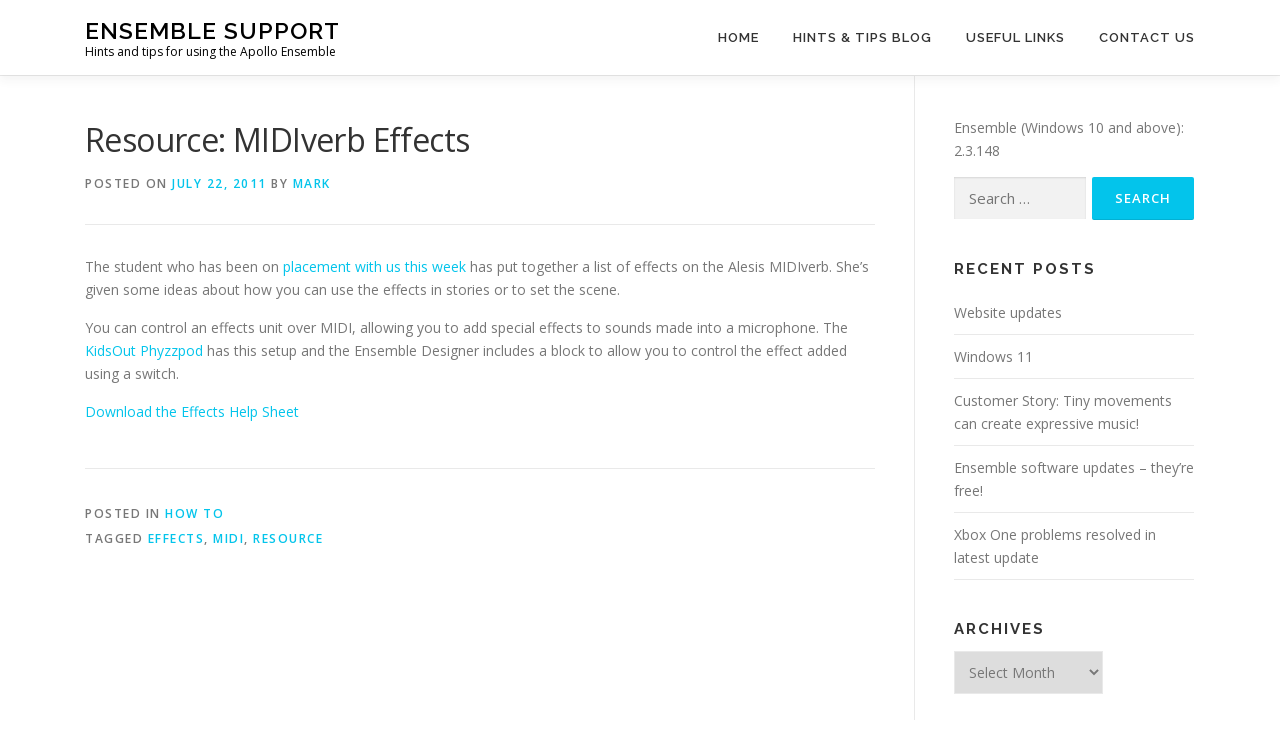

--- FILE ---
content_type: text/html; charset=UTF-8
request_url: https://support.apolloensemble.co.uk/resource-midiverb-effects/
body_size: 8234
content:
<!DOCTYPE html>
<html lang="en-US">
<head>
<meta charset="UTF-8">
<meta name="viewport" content="width=device-width, initial-scale=1">
<link rel="profile" href="https://gmpg.org/xfn/11">
<title>Resource: MIDIverb Effects &#8211; Ensemble Support</title>
<meta name='robots' content='max-image-preview:large' />
<link rel='dns-prefetch' href='//fonts.googleapis.com' />
<link rel="alternate" type="application/rss+xml" title="Ensemble Support &raquo; Feed" href="https://support.apolloensemble.co.uk/feed/" />
<link rel="alternate" type="application/rss+xml" title="Ensemble Support &raquo; Comments Feed" href="https://support.apolloensemble.co.uk/comments/feed/" />
<link rel="alternate" type="application/rss+xml" title="Ensemble Support &raquo; Resource: MIDIverb Effects Comments Feed" href="https://support.apolloensemble.co.uk/resource-midiverb-effects/feed/" />
<link rel="alternate" title="oEmbed (JSON)" type="application/json+oembed" href="https://support.apolloensemble.co.uk/wp-json/oembed/1.0/embed?url=https%3A%2F%2Fsupport.apolloensemble.co.uk%2Fresource-midiverb-effects%2F" />
<link rel="alternate" title="oEmbed (XML)" type="text/xml+oembed" href="https://support.apolloensemble.co.uk/wp-json/oembed/1.0/embed?url=https%3A%2F%2Fsupport.apolloensemble.co.uk%2Fresource-midiverb-effects%2F&#038;format=xml" />
<style id='wp-img-auto-sizes-contain-inline-css' type='text/css'>
img:is([sizes=auto i],[sizes^="auto," i]){contain-intrinsic-size:3000px 1500px}
/*# sourceURL=wp-img-auto-sizes-contain-inline-css */
</style>
<style id='wp-emoji-styles-inline-css' type='text/css'>

	img.wp-smiley, img.emoji {
		display: inline !important;
		border: none !important;
		box-shadow: none !important;
		height: 1em !important;
		width: 1em !important;
		margin: 0 0.07em !important;
		vertical-align: -0.1em !important;
		background: none !important;
		padding: 0 !important;
	}
/*# sourceURL=wp-emoji-styles-inline-css */
</style>
<style id='wp-block-library-inline-css' type='text/css'>
:root{--wp-block-synced-color:#7a00df;--wp-block-synced-color--rgb:122,0,223;--wp-bound-block-color:var(--wp-block-synced-color);--wp-editor-canvas-background:#ddd;--wp-admin-theme-color:#007cba;--wp-admin-theme-color--rgb:0,124,186;--wp-admin-theme-color-darker-10:#006ba1;--wp-admin-theme-color-darker-10--rgb:0,107,160.5;--wp-admin-theme-color-darker-20:#005a87;--wp-admin-theme-color-darker-20--rgb:0,90,135;--wp-admin-border-width-focus:2px}@media (min-resolution:192dpi){:root{--wp-admin-border-width-focus:1.5px}}.wp-element-button{cursor:pointer}:root .has-very-light-gray-background-color{background-color:#eee}:root .has-very-dark-gray-background-color{background-color:#313131}:root .has-very-light-gray-color{color:#eee}:root .has-very-dark-gray-color{color:#313131}:root .has-vivid-green-cyan-to-vivid-cyan-blue-gradient-background{background:linear-gradient(135deg,#00d084,#0693e3)}:root .has-purple-crush-gradient-background{background:linear-gradient(135deg,#34e2e4,#4721fb 50%,#ab1dfe)}:root .has-hazy-dawn-gradient-background{background:linear-gradient(135deg,#faaca8,#dad0ec)}:root .has-subdued-olive-gradient-background{background:linear-gradient(135deg,#fafae1,#67a671)}:root .has-atomic-cream-gradient-background{background:linear-gradient(135deg,#fdd79a,#004a59)}:root .has-nightshade-gradient-background{background:linear-gradient(135deg,#330968,#31cdcf)}:root .has-midnight-gradient-background{background:linear-gradient(135deg,#020381,#2874fc)}:root{--wp--preset--font-size--normal:16px;--wp--preset--font-size--huge:42px}.has-regular-font-size{font-size:1em}.has-larger-font-size{font-size:2.625em}.has-normal-font-size{font-size:var(--wp--preset--font-size--normal)}.has-huge-font-size{font-size:var(--wp--preset--font-size--huge)}.has-text-align-center{text-align:center}.has-text-align-left{text-align:left}.has-text-align-right{text-align:right}.has-fit-text{white-space:nowrap!important}#end-resizable-editor-section{display:none}.aligncenter{clear:both}.items-justified-left{justify-content:flex-start}.items-justified-center{justify-content:center}.items-justified-right{justify-content:flex-end}.items-justified-space-between{justify-content:space-between}.screen-reader-text{border:0;clip-path:inset(50%);height:1px;margin:-1px;overflow:hidden;padding:0;position:absolute;width:1px;word-wrap:normal!important}.screen-reader-text:focus{background-color:#ddd;clip-path:none;color:#444;display:block;font-size:1em;height:auto;left:5px;line-height:normal;padding:15px 23px 14px;text-decoration:none;top:5px;width:auto;z-index:100000}html :where(.has-border-color){border-style:solid}html :where([style*=border-top-color]){border-top-style:solid}html :where([style*=border-right-color]){border-right-style:solid}html :where([style*=border-bottom-color]){border-bottom-style:solid}html :where([style*=border-left-color]){border-left-style:solid}html :where([style*=border-width]){border-style:solid}html :where([style*=border-top-width]){border-top-style:solid}html :where([style*=border-right-width]){border-right-style:solid}html :where([style*=border-bottom-width]){border-bottom-style:solid}html :where([style*=border-left-width]){border-left-style:solid}html :where(img[class*=wp-image-]){height:auto;max-width:100%}:where(figure){margin:0 0 1em}html :where(.is-position-sticky){--wp-admin--admin-bar--position-offset:var(--wp-admin--admin-bar--height,0px)}@media screen and (max-width:600px){html :where(.is-position-sticky){--wp-admin--admin-bar--position-offset:0px}}

/*# sourceURL=wp-block-library-inline-css */
</style><style id='global-styles-inline-css' type='text/css'>
:root{--wp--preset--aspect-ratio--square: 1;--wp--preset--aspect-ratio--4-3: 4/3;--wp--preset--aspect-ratio--3-4: 3/4;--wp--preset--aspect-ratio--3-2: 3/2;--wp--preset--aspect-ratio--2-3: 2/3;--wp--preset--aspect-ratio--16-9: 16/9;--wp--preset--aspect-ratio--9-16: 9/16;--wp--preset--color--black: #000000;--wp--preset--color--cyan-bluish-gray: #abb8c3;--wp--preset--color--white: #ffffff;--wp--preset--color--pale-pink: #f78da7;--wp--preset--color--vivid-red: #cf2e2e;--wp--preset--color--luminous-vivid-orange: #ff6900;--wp--preset--color--luminous-vivid-amber: #fcb900;--wp--preset--color--light-green-cyan: #7bdcb5;--wp--preset--color--vivid-green-cyan: #00d084;--wp--preset--color--pale-cyan-blue: #8ed1fc;--wp--preset--color--vivid-cyan-blue: #0693e3;--wp--preset--color--vivid-purple: #9b51e0;--wp--preset--gradient--vivid-cyan-blue-to-vivid-purple: linear-gradient(135deg,rgb(6,147,227) 0%,rgb(155,81,224) 100%);--wp--preset--gradient--light-green-cyan-to-vivid-green-cyan: linear-gradient(135deg,rgb(122,220,180) 0%,rgb(0,208,130) 100%);--wp--preset--gradient--luminous-vivid-amber-to-luminous-vivid-orange: linear-gradient(135deg,rgb(252,185,0) 0%,rgb(255,105,0) 100%);--wp--preset--gradient--luminous-vivid-orange-to-vivid-red: linear-gradient(135deg,rgb(255,105,0) 0%,rgb(207,46,46) 100%);--wp--preset--gradient--very-light-gray-to-cyan-bluish-gray: linear-gradient(135deg,rgb(238,238,238) 0%,rgb(169,184,195) 100%);--wp--preset--gradient--cool-to-warm-spectrum: linear-gradient(135deg,rgb(74,234,220) 0%,rgb(151,120,209) 20%,rgb(207,42,186) 40%,rgb(238,44,130) 60%,rgb(251,105,98) 80%,rgb(254,248,76) 100%);--wp--preset--gradient--blush-light-purple: linear-gradient(135deg,rgb(255,206,236) 0%,rgb(152,150,240) 100%);--wp--preset--gradient--blush-bordeaux: linear-gradient(135deg,rgb(254,205,165) 0%,rgb(254,45,45) 50%,rgb(107,0,62) 100%);--wp--preset--gradient--luminous-dusk: linear-gradient(135deg,rgb(255,203,112) 0%,rgb(199,81,192) 50%,rgb(65,88,208) 100%);--wp--preset--gradient--pale-ocean: linear-gradient(135deg,rgb(255,245,203) 0%,rgb(182,227,212) 50%,rgb(51,167,181) 100%);--wp--preset--gradient--electric-grass: linear-gradient(135deg,rgb(202,248,128) 0%,rgb(113,206,126) 100%);--wp--preset--gradient--midnight: linear-gradient(135deg,rgb(2,3,129) 0%,rgb(40,116,252) 100%);--wp--preset--font-size--small: 13px;--wp--preset--font-size--medium: 20px;--wp--preset--font-size--large: 36px;--wp--preset--font-size--x-large: 42px;--wp--preset--spacing--20: 0.44rem;--wp--preset--spacing--30: 0.67rem;--wp--preset--spacing--40: 1rem;--wp--preset--spacing--50: 1.5rem;--wp--preset--spacing--60: 2.25rem;--wp--preset--spacing--70: 3.38rem;--wp--preset--spacing--80: 5.06rem;--wp--preset--shadow--natural: 6px 6px 9px rgba(0, 0, 0, 0.2);--wp--preset--shadow--deep: 12px 12px 50px rgba(0, 0, 0, 0.4);--wp--preset--shadow--sharp: 6px 6px 0px rgba(0, 0, 0, 0.2);--wp--preset--shadow--outlined: 6px 6px 0px -3px rgb(255, 255, 255), 6px 6px rgb(0, 0, 0);--wp--preset--shadow--crisp: 6px 6px 0px rgb(0, 0, 0);}:where(.is-layout-flex){gap: 0.5em;}:where(.is-layout-grid){gap: 0.5em;}body .is-layout-flex{display: flex;}.is-layout-flex{flex-wrap: wrap;align-items: center;}.is-layout-flex > :is(*, div){margin: 0;}body .is-layout-grid{display: grid;}.is-layout-grid > :is(*, div){margin: 0;}:where(.wp-block-columns.is-layout-flex){gap: 2em;}:where(.wp-block-columns.is-layout-grid){gap: 2em;}:where(.wp-block-post-template.is-layout-flex){gap: 1.25em;}:where(.wp-block-post-template.is-layout-grid){gap: 1.25em;}.has-black-color{color: var(--wp--preset--color--black) !important;}.has-cyan-bluish-gray-color{color: var(--wp--preset--color--cyan-bluish-gray) !important;}.has-white-color{color: var(--wp--preset--color--white) !important;}.has-pale-pink-color{color: var(--wp--preset--color--pale-pink) !important;}.has-vivid-red-color{color: var(--wp--preset--color--vivid-red) !important;}.has-luminous-vivid-orange-color{color: var(--wp--preset--color--luminous-vivid-orange) !important;}.has-luminous-vivid-amber-color{color: var(--wp--preset--color--luminous-vivid-amber) !important;}.has-light-green-cyan-color{color: var(--wp--preset--color--light-green-cyan) !important;}.has-vivid-green-cyan-color{color: var(--wp--preset--color--vivid-green-cyan) !important;}.has-pale-cyan-blue-color{color: var(--wp--preset--color--pale-cyan-blue) !important;}.has-vivid-cyan-blue-color{color: var(--wp--preset--color--vivid-cyan-blue) !important;}.has-vivid-purple-color{color: var(--wp--preset--color--vivid-purple) !important;}.has-black-background-color{background-color: var(--wp--preset--color--black) !important;}.has-cyan-bluish-gray-background-color{background-color: var(--wp--preset--color--cyan-bluish-gray) !important;}.has-white-background-color{background-color: var(--wp--preset--color--white) !important;}.has-pale-pink-background-color{background-color: var(--wp--preset--color--pale-pink) !important;}.has-vivid-red-background-color{background-color: var(--wp--preset--color--vivid-red) !important;}.has-luminous-vivid-orange-background-color{background-color: var(--wp--preset--color--luminous-vivid-orange) !important;}.has-luminous-vivid-amber-background-color{background-color: var(--wp--preset--color--luminous-vivid-amber) !important;}.has-light-green-cyan-background-color{background-color: var(--wp--preset--color--light-green-cyan) !important;}.has-vivid-green-cyan-background-color{background-color: var(--wp--preset--color--vivid-green-cyan) !important;}.has-pale-cyan-blue-background-color{background-color: var(--wp--preset--color--pale-cyan-blue) !important;}.has-vivid-cyan-blue-background-color{background-color: var(--wp--preset--color--vivid-cyan-blue) !important;}.has-vivid-purple-background-color{background-color: var(--wp--preset--color--vivid-purple) !important;}.has-black-border-color{border-color: var(--wp--preset--color--black) !important;}.has-cyan-bluish-gray-border-color{border-color: var(--wp--preset--color--cyan-bluish-gray) !important;}.has-white-border-color{border-color: var(--wp--preset--color--white) !important;}.has-pale-pink-border-color{border-color: var(--wp--preset--color--pale-pink) !important;}.has-vivid-red-border-color{border-color: var(--wp--preset--color--vivid-red) !important;}.has-luminous-vivid-orange-border-color{border-color: var(--wp--preset--color--luminous-vivid-orange) !important;}.has-luminous-vivid-amber-border-color{border-color: var(--wp--preset--color--luminous-vivid-amber) !important;}.has-light-green-cyan-border-color{border-color: var(--wp--preset--color--light-green-cyan) !important;}.has-vivid-green-cyan-border-color{border-color: var(--wp--preset--color--vivid-green-cyan) !important;}.has-pale-cyan-blue-border-color{border-color: var(--wp--preset--color--pale-cyan-blue) !important;}.has-vivid-cyan-blue-border-color{border-color: var(--wp--preset--color--vivid-cyan-blue) !important;}.has-vivid-purple-border-color{border-color: var(--wp--preset--color--vivid-purple) !important;}.has-vivid-cyan-blue-to-vivid-purple-gradient-background{background: var(--wp--preset--gradient--vivid-cyan-blue-to-vivid-purple) !important;}.has-light-green-cyan-to-vivid-green-cyan-gradient-background{background: var(--wp--preset--gradient--light-green-cyan-to-vivid-green-cyan) !important;}.has-luminous-vivid-amber-to-luminous-vivid-orange-gradient-background{background: var(--wp--preset--gradient--luminous-vivid-amber-to-luminous-vivid-orange) !important;}.has-luminous-vivid-orange-to-vivid-red-gradient-background{background: var(--wp--preset--gradient--luminous-vivid-orange-to-vivid-red) !important;}.has-very-light-gray-to-cyan-bluish-gray-gradient-background{background: var(--wp--preset--gradient--very-light-gray-to-cyan-bluish-gray) !important;}.has-cool-to-warm-spectrum-gradient-background{background: var(--wp--preset--gradient--cool-to-warm-spectrum) !important;}.has-blush-light-purple-gradient-background{background: var(--wp--preset--gradient--blush-light-purple) !important;}.has-blush-bordeaux-gradient-background{background: var(--wp--preset--gradient--blush-bordeaux) !important;}.has-luminous-dusk-gradient-background{background: var(--wp--preset--gradient--luminous-dusk) !important;}.has-pale-ocean-gradient-background{background: var(--wp--preset--gradient--pale-ocean) !important;}.has-electric-grass-gradient-background{background: var(--wp--preset--gradient--electric-grass) !important;}.has-midnight-gradient-background{background: var(--wp--preset--gradient--midnight) !important;}.has-small-font-size{font-size: var(--wp--preset--font-size--small) !important;}.has-medium-font-size{font-size: var(--wp--preset--font-size--medium) !important;}.has-large-font-size{font-size: var(--wp--preset--font-size--large) !important;}.has-x-large-font-size{font-size: var(--wp--preset--font-size--x-large) !important;}
/*# sourceURL=global-styles-inline-css */
</style>

<style id='classic-theme-styles-inline-css' type='text/css'>
/*! This file is auto-generated */
.wp-block-button__link{color:#fff;background-color:#32373c;border-radius:9999px;box-shadow:none;text-decoration:none;padding:calc(.667em + 2px) calc(1.333em + 2px);font-size:1.125em}.wp-block-file__button{background:#32373c;color:#fff;text-decoration:none}
/*# sourceURL=/wp-includes/css/classic-themes.min.css */
</style>
<link rel='stylesheet' id='wpa-css-css' href='https://support.apolloensemble.co.uk/wp-content/plugins/honeypot/includes/css/wpa.css?ver=2.3.04' type='text/css' media='all' />
<link rel='stylesheet' id='page-list-style-css' href='https://support.apolloensemble.co.uk/wp-content/plugins/page-list/css/page-list.css?ver=5.9' type='text/css' media='all' />
<link rel='stylesheet' id='onepress-fonts-css' href='https://fonts.googleapis.com/css?family=Raleway%3A400%2C500%2C600%2C700%2C300%2C100%2C800%2C900%7COpen+Sans%3A400%2C300%2C300italic%2C400italic%2C600%2C600italic%2C700%2C700italic&#038;subset=latin%2Clatin-ext&#038;display=swap&#038;ver=2.3.12' type='text/css' media='all' />
<link rel='stylesheet' id='onepress-animate-css' href='https://support.apolloensemble.co.uk/wp-content/themes/onepress/assets/css/animate.min.css?ver=2.3.12' type='text/css' media='all' />
<link rel='stylesheet' id='onepress-fa-css' href='https://support.apolloensemble.co.uk/wp-content/themes/onepress/assets/fontawesome-v6/css/all.min.css?ver=6.5.1' type='text/css' media='all' />
<link rel='stylesheet' id='onepress-fa-shims-css' href='https://support.apolloensemble.co.uk/wp-content/themes/onepress/assets/fontawesome-v6/css/v4-shims.min.css?ver=6.5.1' type='text/css' media='all' />
<link rel='stylesheet' id='onepress-bootstrap-css' href='https://support.apolloensemble.co.uk/wp-content/themes/onepress/assets/css/bootstrap.min.css?ver=2.3.12' type='text/css' media='all' />
<link rel='stylesheet' id='onepress-style-css' href='https://support.apolloensemble.co.uk/wp-content/themes/onepress/style.css?ver=3b83b2c3ad3830a4dd645d9fe91931cc' type='text/css' media='all' />
<style id='onepress-style-inline-css' type='text/css'>
#main .video-section section.hero-slideshow-wrapper{background:transparent}.hero-slideshow-wrapper:after{position:absolute;top:0px;left:0px;width:100%;height:100%;background-color:rgba(0,0,0,0.3);display:block;content:""}#parallax-hero .jarallax-container .parallax-bg:before{background-color:rgba(0,0,0,0.3)}.body-desktop .parallax-hero .hero-slideshow-wrapper:after{display:none!important}#parallax-hero>.parallax-bg::before{background-color:rgba(0,0,0,0.3);opacity:1}.body-desktop .parallax-hero .hero-slideshow-wrapper:after{display:none!important}#footer-widgets{}.gallery-carousel .g-item{padding:0px 10px}.gallery-carousel-wrap{margin-left:-10px;margin-right:-10px}.gallery-grid .g-item,.gallery-masonry .g-item .inner{padding:10px}.gallery-grid-wrap,.gallery-masonry-wrap{margin-left:-10px;margin-right:-10px}.gallery-justified-wrap{margin-left:-20px;margin-right:-20px}
/*# sourceURL=onepress-style-inline-css */
</style>
<link rel='stylesheet' id='onepress-gallery-lightgallery-css' href='https://support.apolloensemble.co.uk/wp-content/themes/onepress/assets/css/lightgallery.css?ver=3b83b2c3ad3830a4dd645d9fe91931cc' type='text/css' media='all' />
<script type="text/javascript" src="https://support.apolloensemble.co.uk/wp-includes/js/jquery/jquery.min.js?ver=3.7.1" id="jquery-core-js"></script>
<script type="text/javascript" src="https://support.apolloensemble.co.uk/wp-includes/js/jquery/jquery-migrate.min.js?ver=3.4.1" id="jquery-migrate-js"></script>
<link rel="https://api.w.org/" href="https://support.apolloensemble.co.uk/wp-json/" /><link rel="alternate" title="JSON" type="application/json" href="https://support.apolloensemble.co.uk/wp-json/wp/v2/posts/20" /><link rel="EditURI" type="application/rsd+xml" title="RSD" href="https://support.apolloensemble.co.uk/xmlrpc.php?rsd" />
<link rel="canonical" href="https://support.apolloensemble.co.uk/resource-midiverb-effects/" />
<link rel="pingback" href="https://support.apolloensemble.co.uk/xmlrpc.php"><!-- All in one Favicon 4.8 --><link rel="shortcut icon" href="https://support.apolloensemble.co.uk/wp-content/uploads/2015/03/favicon.ico" />
<link rel="icon" href="https://support.apolloensemble.co.uk/wp-content/uploads/2015/08/cropped-circles-large-32x32.jpg" sizes="32x32" />
<link rel="icon" href="https://support.apolloensemble.co.uk/wp-content/uploads/2015/08/cropped-circles-large-192x192.jpg" sizes="192x192" />
<link rel="apple-touch-icon" href="https://support.apolloensemble.co.uk/wp-content/uploads/2015/08/cropped-circles-large-180x180.jpg" />
<meta name="msapplication-TileImage" content="https://support.apolloensemble.co.uk/wp-content/uploads/2015/08/cropped-circles-large-270x270.jpg" />
</head>

<body data-rsssl=1 class="wp-singular post-template-default single single-post postid-20 single-format-standard wp-theme-onepress group-blog">
<div id="page" class="hfeed site">
	<a class="skip-link screen-reader-text" href="#content">Skip to content</a>
	<div id="header-section" class="h-on-top no-transparent">		<header id="masthead" class="site-header header-contained is-sticky no-scroll no-t h-on-top" role="banner">
			<div class="container">
				<div class="site-branding">
				<div class="site-brand-inner no-logo-img has-title has-desc"><p class="site-title"><a class="site-text-logo" href="https://support.apolloensemble.co.uk/" rel="home">Ensemble Support</a></p><p class="site-description">Hints and tips for using the Apollo Ensemble</p></div>				</div>
				<div class="header-right-wrapper">
					<a href="#0" id="nav-toggle">Menu<span></span></a>
					<nav id="site-navigation" class="main-navigation" role="navigation">
						<ul class="onepress-menu">
							<li id="menu-item-51" class="menu-item menu-item-type-custom menu-item-object-custom menu-item-home menu-item-51"><a href="https://support.apolloensemble.co.uk">Home</a></li>
<li id="menu-item-49" class="menu-item menu-item-type-post_type menu-item-object-page current_page_parent menu-item-49"><a href="https://support.apolloensemble.co.uk/blog/">Hints &#038; Tips Blog</a></li>
<li id="menu-item-1953" class="menu-item menu-item-type-post_type menu-item-object-page menu-item-1953"><a href="https://support.apolloensemble.co.uk/useful-links/">Useful links</a></li>
<li id="menu-item-158" class="menu-item menu-item-type-post_type menu-item-object-page menu-item-158"><a href="https://support.apolloensemble.co.uk/contact/">Contact us</a></li>
						</ul>
					</nav>
					
				</div>
			</div>
		</header>
		</div>
	<div id="content" class="site-content">

		
		<div id="content-inside" class="container right-sidebar">
			<div id="primary" class="content-area">
				<main id="main" class="site-main" role="main">

				
					<article id="post-20" class="post-20 post type-post status-publish format-standard hentry category-how-to tag-effects tag-midi tag-resource">
	<header class="entry-header">
		<h1 class="entry-title">Resource: MIDIverb Effects</h1>        		<div class="entry-meta">
			<span class="posted-on">Posted on <a href="https://support.apolloensemble.co.uk/resource-midiverb-effects/" rel="bookmark"><time class="entry-date published" datetime="2011-07-22T17:11:00+01:00">July 22, 2011</time><time class="updated hide" datetime="2016-08-30T17:06:51+01:00">August 30, 2016</time></a></span><span class="byline"> by <span class="author vcard"><a  rel="author" class="url fn n" href="https://support.apolloensemble.co.uk/author/ensemble-admin/">Mark</a></span></span>		</div>
        	</header>

    
	<div class="entry-content">
		<p>The student who has been on <a href="http://apollocreative.blogspot.com/2011/07/new-student-joins-apollo-for-work.html">placement with us this week</a> has put together a list of effects on the Alesis MIDIverb. She&#8217;s given some ideas about how you can use the effects in stories or to set the scene.</p>
<p>You can control an effects unit over MIDI, allowing you to add special effects to sounds made into a microphone. The <a href="http://www.kidsout.org.uk/phyzzpod-introduction/introduction">KidsOut Phyzzpod</a> has this setup and the Ensemble Designer includes a block to allow you to control the effect added using a switch.</p>
<p><a href="http://www.apolloensemble.co.uk/support/resources/document-library/?did=15">Download the Effects Help Sheet </a></p>
			</div>
    
    <footer class="entry-footer"><span class="cat-links">Posted in <a href="https://support.apolloensemble.co.uk/how-to/" rel="category tag">How to</a></span><span class="tags-links">Tagged <a href="https://support.apolloensemble.co.uk/effects/" rel="tag">effects</a>, <a href="https://support.apolloensemble.co.uk/midi/" rel="tag">MIDI</a>, <a href="https://support.apolloensemble.co.uk/resource/" rel="tag">resource</a></span></footer>
    </article>


					
				
				</main>
			</div>

                            
<div id="secondary" class="widget-area sidebar" role="complementary">
	<p>Ensemble (Windows 10 and above): 2.3.148</p>
<aside id="search-2" class="widget widget_search"><form role="search" method="get" class="search-form" action="https://support.apolloensemble.co.uk/">
				<label>
					<span class="screen-reader-text">Search for:</span>
					<input type="search" class="search-field" placeholder="Search &hellip;" value="" name="s" />
				</label>
				<input type="submit" class="search-submit" value="Search" />
			</form></aside>
		<aside id="recent-posts-2" class="widget widget_recent_entries">
		<h2 class="widget-title">Recent Posts</h2>
		<ul>
											<li>
					<a href="https://support.apolloensemble.co.uk/website-updates/">Website updates</a>
									</li>
											<li>
					<a href="https://support.apolloensemble.co.uk/windows-11/">Windows 11</a>
									</li>
											<li>
					<a href="https://support.apolloensemble.co.uk/customer-story-tiny-movements-can-create-expressive-music/">Customer Story: Tiny movements can create expressive music!</a>
									</li>
											<li>
					<a href="https://support.apolloensemble.co.uk/ensemble-software-updates-theyre-free/">Ensemble software updates &#8211; they&#8217;re free!</a>
									</li>
											<li>
					<a href="https://support.apolloensemble.co.uk/xbox-one-problems-resolved-in-latest-update/">Xbox One problems resolved in latest update</a>
									</li>
					</ul>

		</aside><aside id="archives-2" class="widget widget_archive"><h2 class="widget-title">Archives</h2>		<label class="screen-reader-text" for="archives-dropdown-2">Archives</label>
		<select id="archives-dropdown-2" name="archive-dropdown">
			
			<option value="">Select Month</option>
				<option value='https://support.apolloensemble.co.uk/2025/12/'> December 2025 </option>
	<option value='https://support.apolloensemble.co.uk/2022/11/'> November 2022 </option>
	<option value='https://support.apolloensemble.co.uk/2017/05/'> May 2017 </option>
	<option value='https://support.apolloensemble.co.uk/2017/04/'> April 2017 </option>
	<option value='https://support.apolloensemble.co.uk/2017/01/'> January 2017 </option>
	<option value='https://support.apolloensemble.co.uk/2016/11/'> November 2016 </option>
	<option value='https://support.apolloensemble.co.uk/2016/06/'> June 2016 </option>
	<option value='https://support.apolloensemble.co.uk/2016/05/'> May 2016 </option>
	<option value='https://support.apolloensemble.co.uk/2015/11/'> November 2015 </option>
	<option value='https://support.apolloensemble.co.uk/2015/10/'> October 2015 </option>
	<option value='https://support.apolloensemble.co.uk/2015/09/'> September 2015 </option>
	<option value='https://support.apolloensemble.co.uk/2015/08/'> August 2015 </option>
	<option value='https://support.apolloensemble.co.uk/2015/07/'> July 2015 </option>
	<option value='https://support.apolloensemble.co.uk/2015/06/'> June 2015 </option>
	<option value='https://support.apolloensemble.co.uk/2015/05/'> May 2015 </option>
	<option value='https://support.apolloensemble.co.uk/2015/04/'> April 2015 </option>
	<option value='https://support.apolloensemble.co.uk/2015/03/'> March 2015 </option>
	<option value='https://support.apolloensemble.co.uk/2015/02/'> February 2015 </option>
	<option value='https://support.apolloensemble.co.uk/2014/09/'> September 2014 </option>
	<option value='https://support.apolloensemble.co.uk/2014/07/'> July 2014 </option>
	<option value='https://support.apolloensemble.co.uk/2014/06/'> June 2014 </option>
	<option value='https://support.apolloensemble.co.uk/2014/05/'> May 2014 </option>
	<option value='https://support.apolloensemble.co.uk/2014/04/'> April 2014 </option>
	<option value='https://support.apolloensemble.co.uk/2014/03/'> March 2014 </option>
	<option value='https://support.apolloensemble.co.uk/2014/02/'> February 2014 </option>
	<option value='https://support.apolloensemble.co.uk/2014/01/'> January 2014 </option>
	<option value='https://support.apolloensemble.co.uk/2013/12/'> December 2013 </option>
	<option value='https://support.apolloensemble.co.uk/2013/08/'> August 2013 </option>
	<option value='https://support.apolloensemble.co.uk/2013/07/'> July 2013 </option>
	<option value='https://support.apolloensemble.co.uk/2013/06/'> June 2013 </option>
	<option value='https://support.apolloensemble.co.uk/2013/05/'> May 2013 </option>
	<option value='https://support.apolloensemble.co.uk/2013/04/'> April 2013 </option>
	<option value='https://support.apolloensemble.co.uk/2013/03/'> March 2013 </option>
	<option value='https://support.apolloensemble.co.uk/2013/02/'> February 2013 </option>
	<option value='https://support.apolloensemble.co.uk/2013/01/'> January 2013 </option>
	<option value='https://support.apolloensemble.co.uk/2012/12/'> December 2012 </option>
	<option value='https://support.apolloensemble.co.uk/2012/11/'> November 2012 </option>
	<option value='https://support.apolloensemble.co.uk/2012/10/'> October 2012 </option>
	<option value='https://support.apolloensemble.co.uk/2012/09/'> September 2012 </option>
	<option value='https://support.apolloensemble.co.uk/2012/08/'> August 2012 </option>
	<option value='https://support.apolloensemble.co.uk/2012/07/'> July 2012 </option>
	<option value='https://support.apolloensemble.co.uk/2012/05/'> May 2012 </option>
	<option value='https://support.apolloensemble.co.uk/2012/02/'> February 2012 </option>
	<option value='https://support.apolloensemble.co.uk/2011/12/'> December 2011 </option>
	<option value='https://support.apolloensemble.co.uk/2011/11/'> November 2011 </option>
	<option value='https://support.apolloensemble.co.uk/2011/10/'> October 2011 </option>
	<option value='https://support.apolloensemble.co.uk/2011/09/'> September 2011 </option>
	<option value='https://support.apolloensemble.co.uk/2011/07/'> July 2011 </option>
	<option value='https://support.apolloensemble.co.uk/2011/02/'> February 2011 </option>
	<option value='https://support.apolloensemble.co.uk/2011/01/'> January 2011 </option>
	<option value='https://support.apolloensemble.co.uk/2010/12/'> December 2010 </option>
	<option value='https://support.apolloensemble.co.uk/2010/11/'> November 2010 </option>
	<option value='https://support.apolloensemble.co.uk/2010/10/'> October 2010 </option>
	<option value='https://support.apolloensemble.co.uk/2010/09/'> September 2010 </option>
	<option value='https://support.apolloensemble.co.uk/2010/08/'> August 2010 </option>
	<option value='https://support.apolloensemble.co.uk/2010/07/'> July 2010 </option>
	<option value='https://support.apolloensemble.co.uk/2010/06/'> June 2010 </option>
	<option value='https://support.apolloensemble.co.uk/2010/05/'> May 2010 </option>
	<option value='https://support.apolloensemble.co.uk/2010/04/'> April 2010 </option>
	<option value='https://support.apolloensemble.co.uk/2010/03/'> March 2010 </option>
	<option value='https://support.apolloensemble.co.uk/2010/01/'> January 2010 </option>
	<option value='https://support.apolloensemble.co.uk/2009/12/'> December 2009 </option>
	<option value='https://support.apolloensemble.co.uk/2009/11/'> November 2009 </option>
	<option value='https://support.apolloensemble.co.uk/2009/10/'> October 2009 </option>
	<option value='https://support.apolloensemble.co.uk/2009/09/'> September 2009 </option>
	<option value='https://support.apolloensemble.co.uk/2009/08/'> August 2009 </option>
	<option value='https://support.apolloensemble.co.uk/2009/05/'> May 2009 </option>
	<option value='https://support.apolloensemble.co.uk/2009/04/'> April 2009 </option>
	<option value='https://support.apolloensemble.co.uk/2009/03/'> March 2009 </option>
	<option value='https://support.apolloensemble.co.uk/2009/02/'> February 2009 </option>
	<option value='https://support.apolloensemble.co.uk/2008/10/'> October 2008 </option>
	<option value='https://support.apolloensemble.co.uk/2008/09/'> September 2008 </option>
	<option value='https://support.apolloensemble.co.uk/2008/08/'> August 2008 </option>
	<option value='https://support.apolloensemble.co.uk/2008/07/'> July 2008 </option>
	<option value='https://support.apolloensemble.co.uk/2008/06/'> June 2008 </option>
	<option value='https://support.apolloensemble.co.uk/2008/05/'> May 2008 </option>
	<option value='https://support.apolloensemble.co.uk/2008/04/'> April 2008 </option>

		</select>

			<script type="text/javascript">
/* <![CDATA[ */

( ( dropdownId ) => {
	const dropdown = document.getElementById( dropdownId );
	function onSelectChange() {
		setTimeout( () => {
			if ( 'escape' === dropdown.dataset.lastkey ) {
				return;
			}
			if ( dropdown.value ) {
				document.location.href = dropdown.value;
			}
		}, 250 );
	}
	function onKeyUp( event ) {
		if ( 'Escape' === event.key ) {
			dropdown.dataset.lastkey = 'escape';
		} else {
			delete dropdown.dataset.lastkey;
		}
	}
	function onClick() {
		delete dropdown.dataset.lastkey;
	}
	dropdown.addEventListener( 'keyup', onKeyUp );
	dropdown.addEventListener( 'click', onClick );
	dropdown.addEventListener( 'change', onSelectChange );
})( "archives-dropdown-2" );

//# sourceURL=WP_Widget_Archives%3A%3Awidget
/* ]]> */
</script>
</aside></div>
            
		</div>
	</div>

	<footer id="colophon" class="site-footer" role="contentinfo">
						<div class="footer-connect">
			<div class="container">
				<div class="row">
					 <div class="col-md-8 offset-md-2 col-sm-12 offset-md-0">		<div class="footer-social">
			<h5 class="follow-heading">Keep Updated</h5><div class="footer-social-icons"><a target="_blank" href="https://uk.linkedin.com/in/mahildred" title="LinkedIn"><i class="fa  fa-linkedin"></i></a><a target="_blank" href="https://www.youtube.com/user/EnsembleHub/videos" title="YouTube"><i class="fa  fa-youtube"></i></a></div>		</div>
		</div>				</div>
			</div>
		</div>
	
		<div class="site-info">
			<div class="container">
									<div class="btt">
						<a class="back-to-top" href="#page" title="Back To Top"><i class="fa fa-angle-double-up wow flash" data-wow-duration="2s"></i></a>
					</div>
										Copyright &copy; 2026 Ensemble Support		<span class="sep"> &ndash; </span>
		<a href="https://www.famethemes.com/themes/onepress">OnePress</a> theme by FameThemes					</div>
		</div>

	</footer>
	</div>


<script type="speculationrules">
{"prefetch":[{"source":"document","where":{"and":[{"href_matches":"/*"},{"not":{"href_matches":["/wp-*.php","/wp-admin/*","/wp-content/uploads/*","/wp-content/*","/wp-content/plugins/*","/wp-content/themes/onepress/*","/*\\?(.+)"]}},{"not":{"selector_matches":"a[rel~=\"nofollow\"]"}},{"not":{"selector_matches":".no-prefetch, .no-prefetch a"}}]},"eagerness":"conservative"}]}
</script>
<script type="text/javascript" src="https://support.apolloensemble.co.uk/wp-content/plugins/honeypot/includes/js/wpa.js?ver=2.3.04" id="wpascript-js"></script>
<script type="text/javascript" id="wpascript-js-after">
/* <![CDATA[ */
wpa_field_info = {"wpa_field_name":"iydtms5331","wpa_field_value":515045,"wpa_add_test":"no"}
//# sourceURL=wpascript-js-after
/* ]]> */
</script>
<script type="text/javascript" id="onepress-theme-js-extra">
/* <![CDATA[ */
var onepress_js_settings = {"onepress_disable_animation":"","onepress_disable_sticky_header":"","onepress_vertical_align_menu":"0","hero_animation":"flipInX","hero_speed":"5000","hero_fade":"750","submenu_width":"0","hero_duration":"5000","hero_disable_preload":"","disabled_google_font":"","is_home":"","gallery_enable":"1","is_rtl":"","parallax_speed":"0.5"};
//# sourceURL=onepress-theme-js-extra
/* ]]> */
</script>
<script type="text/javascript" src="https://support.apolloensemble.co.uk/wp-content/themes/onepress/assets/js/theme-all.min.js?ver=2.3.12" id="onepress-theme-js"></script>
<script id="wp-emoji-settings" type="application/json">
{"baseUrl":"https://s.w.org/images/core/emoji/17.0.2/72x72/","ext":".png","svgUrl":"https://s.w.org/images/core/emoji/17.0.2/svg/","svgExt":".svg","source":{"concatemoji":"https://support.apolloensemble.co.uk/wp-includes/js/wp-emoji-release.min.js?ver=3b83b2c3ad3830a4dd645d9fe91931cc"}}
</script>
<script type="module">
/* <![CDATA[ */
/*! This file is auto-generated */
const a=JSON.parse(document.getElementById("wp-emoji-settings").textContent),o=(window._wpemojiSettings=a,"wpEmojiSettingsSupports"),s=["flag","emoji"];function i(e){try{var t={supportTests:e,timestamp:(new Date).valueOf()};sessionStorage.setItem(o,JSON.stringify(t))}catch(e){}}function c(e,t,n){e.clearRect(0,0,e.canvas.width,e.canvas.height),e.fillText(t,0,0);t=new Uint32Array(e.getImageData(0,0,e.canvas.width,e.canvas.height).data);e.clearRect(0,0,e.canvas.width,e.canvas.height),e.fillText(n,0,0);const a=new Uint32Array(e.getImageData(0,0,e.canvas.width,e.canvas.height).data);return t.every((e,t)=>e===a[t])}function p(e,t){e.clearRect(0,0,e.canvas.width,e.canvas.height),e.fillText(t,0,0);var n=e.getImageData(16,16,1,1);for(let e=0;e<n.data.length;e++)if(0!==n.data[e])return!1;return!0}function u(e,t,n,a){switch(t){case"flag":return n(e,"\ud83c\udff3\ufe0f\u200d\u26a7\ufe0f","\ud83c\udff3\ufe0f\u200b\u26a7\ufe0f")?!1:!n(e,"\ud83c\udde8\ud83c\uddf6","\ud83c\udde8\u200b\ud83c\uddf6")&&!n(e,"\ud83c\udff4\udb40\udc67\udb40\udc62\udb40\udc65\udb40\udc6e\udb40\udc67\udb40\udc7f","\ud83c\udff4\u200b\udb40\udc67\u200b\udb40\udc62\u200b\udb40\udc65\u200b\udb40\udc6e\u200b\udb40\udc67\u200b\udb40\udc7f");case"emoji":return!a(e,"\ud83e\u1fac8")}return!1}function f(e,t,n,a){let r;const o=(r="undefined"!=typeof WorkerGlobalScope&&self instanceof WorkerGlobalScope?new OffscreenCanvas(300,150):document.createElement("canvas")).getContext("2d",{willReadFrequently:!0}),s=(o.textBaseline="top",o.font="600 32px Arial",{});return e.forEach(e=>{s[e]=t(o,e,n,a)}),s}function r(e){var t=document.createElement("script");t.src=e,t.defer=!0,document.head.appendChild(t)}a.supports={everything:!0,everythingExceptFlag:!0},new Promise(t=>{let n=function(){try{var e=JSON.parse(sessionStorage.getItem(o));if("object"==typeof e&&"number"==typeof e.timestamp&&(new Date).valueOf()<e.timestamp+604800&&"object"==typeof e.supportTests)return e.supportTests}catch(e){}return null}();if(!n){if("undefined"!=typeof Worker&&"undefined"!=typeof OffscreenCanvas&&"undefined"!=typeof URL&&URL.createObjectURL&&"undefined"!=typeof Blob)try{var e="postMessage("+f.toString()+"("+[JSON.stringify(s),u.toString(),c.toString(),p.toString()].join(",")+"));",a=new Blob([e],{type:"text/javascript"});const r=new Worker(URL.createObjectURL(a),{name:"wpTestEmojiSupports"});return void(r.onmessage=e=>{i(n=e.data),r.terminate(),t(n)})}catch(e){}i(n=f(s,u,c,p))}t(n)}).then(e=>{for(const n in e)a.supports[n]=e[n],a.supports.everything=a.supports.everything&&a.supports[n],"flag"!==n&&(a.supports.everythingExceptFlag=a.supports.everythingExceptFlag&&a.supports[n]);var t;a.supports.everythingExceptFlag=a.supports.everythingExceptFlag&&!a.supports.flag,a.supports.everything||((t=a.source||{}).concatemoji?r(t.concatemoji):t.wpemoji&&t.twemoji&&(r(t.twemoji),r(t.wpemoji)))});
//# sourceURL=https://support.apolloensemble.co.uk/wp-includes/js/wp-emoji-loader.min.js
/* ]]> */
</script>

</body>
</html>
